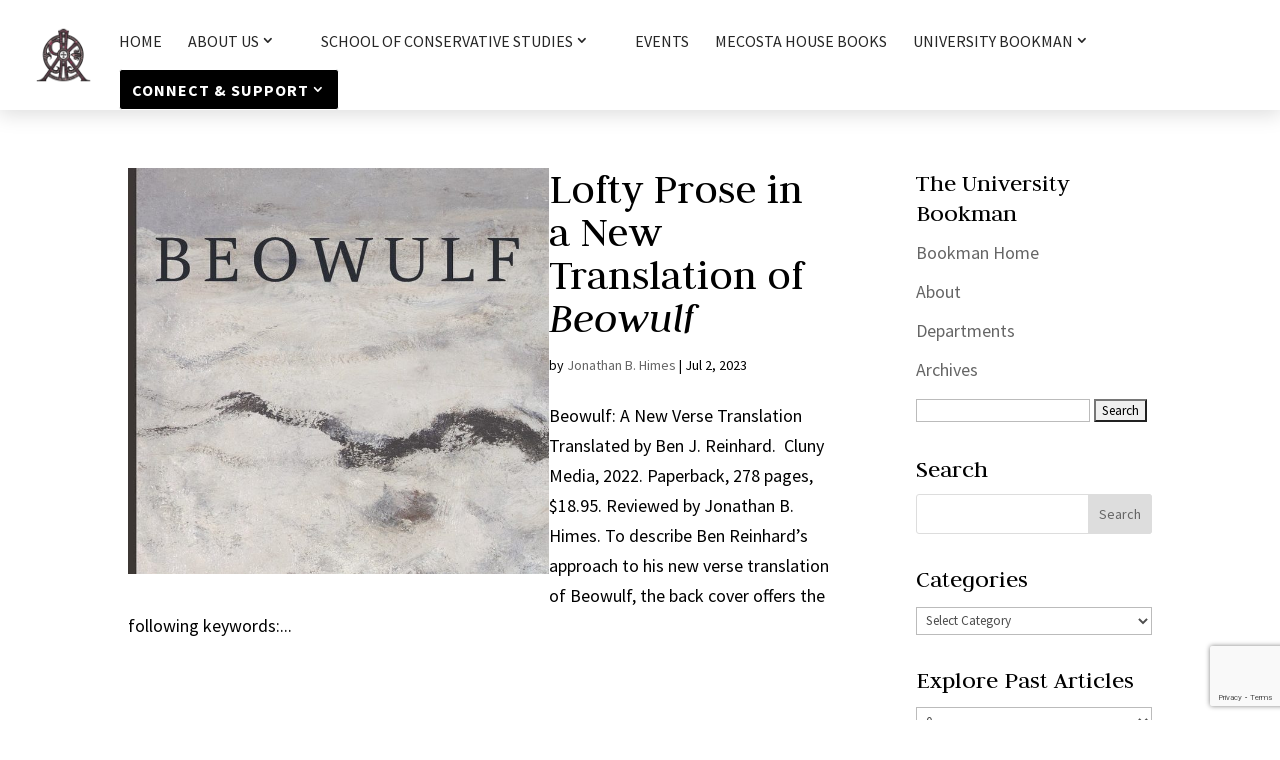

--- FILE ---
content_type: text/html; charset=utf-8
request_url: https://www.google.com/recaptcha/api2/anchor?ar=1&k=6LcMUc8UAAAAAIXVDORYarSXQOjT44iSnDa4K9q5&co=aHR0cHM6Ly9raXJrY2VudGVyLm9yZzo0NDM.&hl=en&v=9TiwnJFHeuIw_s0wSd3fiKfN&size=invisible&anchor-ms=20000&execute-ms=30000&cb=91b92dzbapjp
body_size: 48534
content:
<!DOCTYPE HTML><html dir="ltr" lang="en"><head><meta http-equiv="Content-Type" content="text/html; charset=UTF-8">
<meta http-equiv="X-UA-Compatible" content="IE=edge">
<title>reCAPTCHA</title>
<style type="text/css">
/* cyrillic-ext */
@font-face {
  font-family: 'Roboto';
  font-style: normal;
  font-weight: 400;
  font-stretch: 100%;
  src: url(//fonts.gstatic.com/s/roboto/v48/KFO7CnqEu92Fr1ME7kSn66aGLdTylUAMa3GUBHMdazTgWw.woff2) format('woff2');
  unicode-range: U+0460-052F, U+1C80-1C8A, U+20B4, U+2DE0-2DFF, U+A640-A69F, U+FE2E-FE2F;
}
/* cyrillic */
@font-face {
  font-family: 'Roboto';
  font-style: normal;
  font-weight: 400;
  font-stretch: 100%;
  src: url(//fonts.gstatic.com/s/roboto/v48/KFO7CnqEu92Fr1ME7kSn66aGLdTylUAMa3iUBHMdazTgWw.woff2) format('woff2');
  unicode-range: U+0301, U+0400-045F, U+0490-0491, U+04B0-04B1, U+2116;
}
/* greek-ext */
@font-face {
  font-family: 'Roboto';
  font-style: normal;
  font-weight: 400;
  font-stretch: 100%;
  src: url(//fonts.gstatic.com/s/roboto/v48/KFO7CnqEu92Fr1ME7kSn66aGLdTylUAMa3CUBHMdazTgWw.woff2) format('woff2');
  unicode-range: U+1F00-1FFF;
}
/* greek */
@font-face {
  font-family: 'Roboto';
  font-style: normal;
  font-weight: 400;
  font-stretch: 100%;
  src: url(//fonts.gstatic.com/s/roboto/v48/KFO7CnqEu92Fr1ME7kSn66aGLdTylUAMa3-UBHMdazTgWw.woff2) format('woff2');
  unicode-range: U+0370-0377, U+037A-037F, U+0384-038A, U+038C, U+038E-03A1, U+03A3-03FF;
}
/* math */
@font-face {
  font-family: 'Roboto';
  font-style: normal;
  font-weight: 400;
  font-stretch: 100%;
  src: url(//fonts.gstatic.com/s/roboto/v48/KFO7CnqEu92Fr1ME7kSn66aGLdTylUAMawCUBHMdazTgWw.woff2) format('woff2');
  unicode-range: U+0302-0303, U+0305, U+0307-0308, U+0310, U+0312, U+0315, U+031A, U+0326-0327, U+032C, U+032F-0330, U+0332-0333, U+0338, U+033A, U+0346, U+034D, U+0391-03A1, U+03A3-03A9, U+03B1-03C9, U+03D1, U+03D5-03D6, U+03F0-03F1, U+03F4-03F5, U+2016-2017, U+2034-2038, U+203C, U+2040, U+2043, U+2047, U+2050, U+2057, U+205F, U+2070-2071, U+2074-208E, U+2090-209C, U+20D0-20DC, U+20E1, U+20E5-20EF, U+2100-2112, U+2114-2115, U+2117-2121, U+2123-214F, U+2190, U+2192, U+2194-21AE, U+21B0-21E5, U+21F1-21F2, U+21F4-2211, U+2213-2214, U+2216-22FF, U+2308-230B, U+2310, U+2319, U+231C-2321, U+2336-237A, U+237C, U+2395, U+239B-23B7, U+23D0, U+23DC-23E1, U+2474-2475, U+25AF, U+25B3, U+25B7, U+25BD, U+25C1, U+25CA, U+25CC, U+25FB, U+266D-266F, U+27C0-27FF, U+2900-2AFF, U+2B0E-2B11, U+2B30-2B4C, U+2BFE, U+3030, U+FF5B, U+FF5D, U+1D400-1D7FF, U+1EE00-1EEFF;
}
/* symbols */
@font-face {
  font-family: 'Roboto';
  font-style: normal;
  font-weight: 400;
  font-stretch: 100%;
  src: url(//fonts.gstatic.com/s/roboto/v48/KFO7CnqEu92Fr1ME7kSn66aGLdTylUAMaxKUBHMdazTgWw.woff2) format('woff2');
  unicode-range: U+0001-000C, U+000E-001F, U+007F-009F, U+20DD-20E0, U+20E2-20E4, U+2150-218F, U+2190, U+2192, U+2194-2199, U+21AF, U+21E6-21F0, U+21F3, U+2218-2219, U+2299, U+22C4-22C6, U+2300-243F, U+2440-244A, U+2460-24FF, U+25A0-27BF, U+2800-28FF, U+2921-2922, U+2981, U+29BF, U+29EB, U+2B00-2BFF, U+4DC0-4DFF, U+FFF9-FFFB, U+10140-1018E, U+10190-1019C, U+101A0, U+101D0-101FD, U+102E0-102FB, U+10E60-10E7E, U+1D2C0-1D2D3, U+1D2E0-1D37F, U+1F000-1F0FF, U+1F100-1F1AD, U+1F1E6-1F1FF, U+1F30D-1F30F, U+1F315, U+1F31C, U+1F31E, U+1F320-1F32C, U+1F336, U+1F378, U+1F37D, U+1F382, U+1F393-1F39F, U+1F3A7-1F3A8, U+1F3AC-1F3AF, U+1F3C2, U+1F3C4-1F3C6, U+1F3CA-1F3CE, U+1F3D4-1F3E0, U+1F3ED, U+1F3F1-1F3F3, U+1F3F5-1F3F7, U+1F408, U+1F415, U+1F41F, U+1F426, U+1F43F, U+1F441-1F442, U+1F444, U+1F446-1F449, U+1F44C-1F44E, U+1F453, U+1F46A, U+1F47D, U+1F4A3, U+1F4B0, U+1F4B3, U+1F4B9, U+1F4BB, U+1F4BF, U+1F4C8-1F4CB, U+1F4D6, U+1F4DA, U+1F4DF, U+1F4E3-1F4E6, U+1F4EA-1F4ED, U+1F4F7, U+1F4F9-1F4FB, U+1F4FD-1F4FE, U+1F503, U+1F507-1F50B, U+1F50D, U+1F512-1F513, U+1F53E-1F54A, U+1F54F-1F5FA, U+1F610, U+1F650-1F67F, U+1F687, U+1F68D, U+1F691, U+1F694, U+1F698, U+1F6AD, U+1F6B2, U+1F6B9-1F6BA, U+1F6BC, U+1F6C6-1F6CF, U+1F6D3-1F6D7, U+1F6E0-1F6EA, U+1F6F0-1F6F3, U+1F6F7-1F6FC, U+1F700-1F7FF, U+1F800-1F80B, U+1F810-1F847, U+1F850-1F859, U+1F860-1F887, U+1F890-1F8AD, U+1F8B0-1F8BB, U+1F8C0-1F8C1, U+1F900-1F90B, U+1F93B, U+1F946, U+1F984, U+1F996, U+1F9E9, U+1FA00-1FA6F, U+1FA70-1FA7C, U+1FA80-1FA89, U+1FA8F-1FAC6, U+1FACE-1FADC, U+1FADF-1FAE9, U+1FAF0-1FAF8, U+1FB00-1FBFF;
}
/* vietnamese */
@font-face {
  font-family: 'Roboto';
  font-style: normal;
  font-weight: 400;
  font-stretch: 100%;
  src: url(//fonts.gstatic.com/s/roboto/v48/KFO7CnqEu92Fr1ME7kSn66aGLdTylUAMa3OUBHMdazTgWw.woff2) format('woff2');
  unicode-range: U+0102-0103, U+0110-0111, U+0128-0129, U+0168-0169, U+01A0-01A1, U+01AF-01B0, U+0300-0301, U+0303-0304, U+0308-0309, U+0323, U+0329, U+1EA0-1EF9, U+20AB;
}
/* latin-ext */
@font-face {
  font-family: 'Roboto';
  font-style: normal;
  font-weight: 400;
  font-stretch: 100%;
  src: url(//fonts.gstatic.com/s/roboto/v48/KFO7CnqEu92Fr1ME7kSn66aGLdTylUAMa3KUBHMdazTgWw.woff2) format('woff2');
  unicode-range: U+0100-02BA, U+02BD-02C5, U+02C7-02CC, U+02CE-02D7, U+02DD-02FF, U+0304, U+0308, U+0329, U+1D00-1DBF, U+1E00-1E9F, U+1EF2-1EFF, U+2020, U+20A0-20AB, U+20AD-20C0, U+2113, U+2C60-2C7F, U+A720-A7FF;
}
/* latin */
@font-face {
  font-family: 'Roboto';
  font-style: normal;
  font-weight: 400;
  font-stretch: 100%;
  src: url(//fonts.gstatic.com/s/roboto/v48/KFO7CnqEu92Fr1ME7kSn66aGLdTylUAMa3yUBHMdazQ.woff2) format('woff2');
  unicode-range: U+0000-00FF, U+0131, U+0152-0153, U+02BB-02BC, U+02C6, U+02DA, U+02DC, U+0304, U+0308, U+0329, U+2000-206F, U+20AC, U+2122, U+2191, U+2193, U+2212, U+2215, U+FEFF, U+FFFD;
}
/* cyrillic-ext */
@font-face {
  font-family: 'Roboto';
  font-style: normal;
  font-weight: 500;
  font-stretch: 100%;
  src: url(//fonts.gstatic.com/s/roboto/v48/KFO7CnqEu92Fr1ME7kSn66aGLdTylUAMa3GUBHMdazTgWw.woff2) format('woff2');
  unicode-range: U+0460-052F, U+1C80-1C8A, U+20B4, U+2DE0-2DFF, U+A640-A69F, U+FE2E-FE2F;
}
/* cyrillic */
@font-face {
  font-family: 'Roboto';
  font-style: normal;
  font-weight: 500;
  font-stretch: 100%;
  src: url(//fonts.gstatic.com/s/roboto/v48/KFO7CnqEu92Fr1ME7kSn66aGLdTylUAMa3iUBHMdazTgWw.woff2) format('woff2');
  unicode-range: U+0301, U+0400-045F, U+0490-0491, U+04B0-04B1, U+2116;
}
/* greek-ext */
@font-face {
  font-family: 'Roboto';
  font-style: normal;
  font-weight: 500;
  font-stretch: 100%;
  src: url(//fonts.gstatic.com/s/roboto/v48/KFO7CnqEu92Fr1ME7kSn66aGLdTylUAMa3CUBHMdazTgWw.woff2) format('woff2');
  unicode-range: U+1F00-1FFF;
}
/* greek */
@font-face {
  font-family: 'Roboto';
  font-style: normal;
  font-weight: 500;
  font-stretch: 100%;
  src: url(//fonts.gstatic.com/s/roboto/v48/KFO7CnqEu92Fr1ME7kSn66aGLdTylUAMa3-UBHMdazTgWw.woff2) format('woff2');
  unicode-range: U+0370-0377, U+037A-037F, U+0384-038A, U+038C, U+038E-03A1, U+03A3-03FF;
}
/* math */
@font-face {
  font-family: 'Roboto';
  font-style: normal;
  font-weight: 500;
  font-stretch: 100%;
  src: url(//fonts.gstatic.com/s/roboto/v48/KFO7CnqEu92Fr1ME7kSn66aGLdTylUAMawCUBHMdazTgWw.woff2) format('woff2');
  unicode-range: U+0302-0303, U+0305, U+0307-0308, U+0310, U+0312, U+0315, U+031A, U+0326-0327, U+032C, U+032F-0330, U+0332-0333, U+0338, U+033A, U+0346, U+034D, U+0391-03A1, U+03A3-03A9, U+03B1-03C9, U+03D1, U+03D5-03D6, U+03F0-03F1, U+03F4-03F5, U+2016-2017, U+2034-2038, U+203C, U+2040, U+2043, U+2047, U+2050, U+2057, U+205F, U+2070-2071, U+2074-208E, U+2090-209C, U+20D0-20DC, U+20E1, U+20E5-20EF, U+2100-2112, U+2114-2115, U+2117-2121, U+2123-214F, U+2190, U+2192, U+2194-21AE, U+21B0-21E5, U+21F1-21F2, U+21F4-2211, U+2213-2214, U+2216-22FF, U+2308-230B, U+2310, U+2319, U+231C-2321, U+2336-237A, U+237C, U+2395, U+239B-23B7, U+23D0, U+23DC-23E1, U+2474-2475, U+25AF, U+25B3, U+25B7, U+25BD, U+25C1, U+25CA, U+25CC, U+25FB, U+266D-266F, U+27C0-27FF, U+2900-2AFF, U+2B0E-2B11, U+2B30-2B4C, U+2BFE, U+3030, U+FF5B, U+FF5D, U+1D400-1D7FF, U+1EE00-1EEFF;
}
/* symbols */
@font-face {
  font-family: 'Roboto';
  font-style: normal;
  font-weight: 500;
  font-stretch: 100%;
  src: url(//fonts.gstatic.com/s/roboto/v48/KFO7CnqEu92Fr1ME7kSn66aGLdTylUAMaxKUBHMdazTgWw.woff2) format('woff2');
  unicode-range: U+0001-000C, U+000E-001F, U+007F-009F, U+20DD-20E0, U+20E2-20E4, U+2150-218F, U+2190, U+2192, U+2194-2199, U+21AF, U+21E6-21F0, U+21F3, U+2218-2219, U+2299, U+22C4-22C6, U+2300-243F, U+2440-244A, U+2460-24FF, U+25A0-27BF, U+2800-28FF, U+2921-2922, U+2981, U+29BF, U+29EB, U+2B00-2BFF, U+4DC0-4DFF, U+FFF9-FFFB, U+10140-1018E, U+10190-1019C, U+101A0, U+101D0-101FD, U+102E0-102FB, U+10E60-10E7E, U+1D2C0-1D2D3, U+1D2E0-1D37F, U+1F000-1F0FF, U+1F100-1F1AD, U+1F1E6-1F1FF, U+1F30D-1F30F, U+1F315, U+1F31C, U+1F31E, U+1F320-1F32C, U+1F336, U+1F378, U+1F37D, U+1F382, U+1F393-1F39F, U+1F3A7-1F3A8, U+1F3AC-1F3AF, U+1F3C2, U+1F3C4-1F3C6, U+1F3CA-1F3CE, U+1F3D4-1F3E0, U+1F3ED, U+1F3F1-1F3F3, U+1F3F5-1F3F7, U+1F408, U+1F415, U+1F41F, U+1F426, U+1F43F, U+1F441-1F442, U+1F444, U+1F446-1F449, U+1F44C-1F44E, U+1F453, U+1F46A, U+1F47D, U+1F4A3, U+1F4B0, U+1F4B3, U+1F4B9, U+1F4BB, U+1F4BF, U+1F4C8-1F4CB, U+1F4D6, U+1F4DA, U+1F4DF, U+1F4E3-1F4E6, U+1F4EA-1F4ED, U+1F4F7, U+1F4F9-1F4FB, U+1F4FD-1F4FE, U+1F503, U+1F507-1F50B, U+1F50D, U+1F512-1F513, U+1F53E-1F54A, U+1F54F-1F5FA, U+1F610, U+1F650-1F67F, U+1F687, U+1F68D, U+1F691, U+1F694, U+1F698, U+1F6AD, U+1F6B2, U+1F6B9-1F6BA, U+1F6BC, U+1F6C6-1F6CF, U+1F6D3-1F6D7, U+1F6E0-1F6EA, U+1F6F0-1F6F3, U+1F6F7-1F6FC, U+1F700-1F7FF, U+1F800-1F80B, U+1F810-1F847, U+1F850-1F859, U+1F860-1F887, U+1F890-1F8AD, U+1F8B0-1F8BB, U+1F8C0-1F8C1, U+1F900-1F90B, U+1F93B, U+1F946, U+1F984, U+1F996, U+1F9E9, U+1FA00-1FA6F, U+1FA70-1FA7C, U+1FA80-1FA89, U+1FA8F-1FAC6, U+1FACE-1FADC, U+1FADF-1FAE9, U+1FAF0-1FAF8, U+1FB00-1FBFF;
}
/* vietnamese */
@font-face {
  font-family: 'Roboto';
  font-style: normal;
  font-weight: 500;
  font-stretch: 100%;
  src: url(//fonts.gstatic.com/s/roboto/v48/KFO7CnqEu92Fr1ME7kSn66aGLdTylUAMa3OUBHMdazTgWw.woff2) format('woff2');
  unicode-range: U+0102-0103, U+0110-0111, U+0128-0129, U+0168-0169, U+01A0-01A1, U+01AF-01B0, U+0300-0301, U+0303-0304, U+0308-0309, U+0323, U+0329, U+1EA0-1EF9, U+20AB;
}
/* latin-ext */
@font-face {
  font-family: 'Roboto';
  font-style: normal;
  font-weight: 500;
  font-stretch: 100%;
  src: url(//fonts.gstatic.com/s/roboto/v48/KFO7CnqEu92Fr1ME7kSn66aGLdTylUAMa3KUBHMdazTgWw.woff2) format('woff2');
  unicode-range: U+0100-02BA, U+02BD-02C5, U+02C7-02CC, U+02CE-02D7, U+02DD-02FF, U+0304, U+0308, U+0329, U+1D00-1DBF, U+1E00-1E9F, U+1EF2-1EFF, U+2020, U+20A0-20AB, U+20AD-20C0, U+2113, U+2C60-2C7F, U+A720-A7FF;
}
/* latin */
@font-face {
  font-family: 'Roboto';
  font-style: normal;
  font-weight: 500;
  font-stretch: 100%;
  src: url(//fonts.gstatic.com/s/roboto/v48/KFO7CnqEu92Fr1ME7kSn66aGLdTylUAMa3yUBHMdazQ.woff2) format('woff2');
  unicode-range: U+0000-00FF, U+0131, U+0152-0153, U+02BB-02BC, U+02C6, U+02DA, U+02DC, U+0304, U+0308, U+0329, U+2000-206F, U+20AC, U+2122, U+2191, U+2193, U+2212, U+2215, U+FEFF, U+FFFD;
}
/* cyrillic-ext */
@font-face {
  font-family: 'Roboto';
  font-style: normal;
  font-weight: 900;
  font-stretch: 100%;
  src: url(//fonts.gstatic.com/s/roboto/v48/KFO7CnqEu92Fr1ME7kSn66aGLdTylUAMa3GUBHMdazTgWw.woff2) format('woff2');
  unicode-range: U+0460-052F, U+1C80-1C8A, U+20B4, U+2DE0-2DFF, U+A640-A69F, U+FE2E-FE2F;
}
/* cyrillic */
@font-face {
  font-family: 'Roboto';
  font-style: normal;
  font-weight: 900;
  font-stretch: 100%;
  src: url(//fonts.gstatic.com/s/roboto/v48/KFO7CnqEu92Fr1ME7kSn66aGLdTylUAMa3iUBHMdazTgWw.woff2) format('woff2');
  unicode-range: U+0301, U+0400-045F, U+0490-0491, U+04B0-04B1, U+2116;
}
/* greek-ext */
@font-face {
  font-family: 'Roboto';
  font-style: normal;
  font-weight: 900;
  font-stretch: 100%;
  src: url(//fonts.gstatic.com/s/roboto/v48/KFO7CnqEu92Fr1ME7kSn66aGLdTylUAMa3CUBHMdazTgWw.woff2) format('woff2');
  unicode-range: U+1F00-1FFF;
}
/* greek */
@font-face {
  font-family: 'Roboto';
  font-style: normal;
  font-weight: 900;
  font-stretch: 100%;
  src: url(//fonts.gstatic.com/s/roboto/v48/KFO7CnqEu92Fr1ME7kSn66aGLdTylUAMa3-UBHMdazTgWw.woff2) format('woff2');
  unicode-range: U+0370-0377, U+037A-037F, U+0384-038A, U+038C, U+038E-03A1, U+03A3-03FF;
}
/* math */
@font-face {
  font-family: 'Roboto';
  font-style: normal;
  font-weight: 900;
  font-stretch: 100%;
  src: url(//fonts.gstatic.com/s/roboto/v48/KFO7CnqEu92Fr1ME7kSn66aGLdTylUAMawCUBHMdazTgWw.woff2) format('woff2');
  unicode-range: U+0302-0303, U+0305, U+0307-0308, U+0310, U+0312, U+0315, U+031A, U+0326-0327, U+032C, U+032F-0330, U+0332-0333, U+0338, U+033A, U+0346, U+034D, U+0391-03A1, U+03A3-03A9, U+03B1-03C9, U+03D1, U+03D5-03D6, U+03F0-03F1, U+03F4-03F5, U+2016-2017, U+2034-2038, U+203C, U+2040, U+2043, U+2047, U+2050, U+2057, U+205F, U+2070-2071, U+2074-208E, U+2090-209C, U+20D0-20DC, U+20E1, U+20E5-20EF, U+2100-2112, U+2114-2115, U+2117-2121, U+2123-214F, U+2190, U+2192, U+2194-21AE, U+21B0-21E5, U+21F1-21F2, U+21F4-2211, U+2213-2214, U+2216-22FF, U+2308-230B, U+2310, U+2319, U+231C-2321, U+2336-237A, U+237C, U+2395, U+239B-23B7, U+23D0, U+23DC-23E1, U+2474-2475, U+25AF, U+25B3, U+25B7, U+25BD, U+25C1, U+25CA, U+25CC, U+25FB, U+266D-266F, U+27C0-27FF, U+2900-2AFF, U+2B0E-2B11, U+2B30-2B4C, U+2BFE, U+3030, U+FF5B, U+FF5D, U+1D400-1D7FF, U+1EE00-1EEFF;
}
/* symbols */
@font-face {
  font-family: 'Roboto';
  font-style: normal;
  font-weight: 900;
  font-stretch: 100%;
  src: url(//fonts.gstatic.com/s/roboto/v48/KFO7CnqEu92Fr1ME7kSn66aGLdTylUAMaxKUBHMdazTgWw.woff2) format('woff2');
  unicode-range: U+0001-000C, U+000E-001F, U+007F-009F, U+20DD-20E0, U+20E2-20E4, U+2150-218F, U+2190, U+2192, U+2194-2199, U+21AF, U+21E6-21F0, U+21F3, U+2218-2219, U+2299, U+22C4-22C6, U+2300-243F, U+2440-244A, U+2460-24FF, U+25A0-27BF, U+2800-28FF, U+2921-2922, U+2981, U+29BF, U+29EB, U+2B00-2BFF, U+4DC0-4DFF, U+FFF9-FFFB, U+10140-1018E, U+10190-1019C, U+101A0, U+101D0-101FD, U+102E0-102FB, U+10E60-10E7E, U+1D2C0-1D2D3, U+1D2E0-1D37F, U+1F000-1F0FF, U+1F100-1F1AD, U+1F1E6-1F1FF, U+1F30D-1F30F, U+1F315, U+1F31C, U+1F31E, U+1F320-1F32C, U+1F336, U+1F378, U+1F37D, U+1F382, U+1F393-1F39F, U+1F3A7-1F3A8, U+1F3AC-1F3AF, U+1F3C2, U+1F3C4-1F3C6, U+1F3CA-1F3CE, U+1F3D4-1F3E0, U+1F3ED, U+1F3F1-1F3F3, U+1F3F5-1F3F7, U+1F408, U+1F415, U+1F41F, U+1F426, U+1F43F, U+1F441-1F442, U+1F444, U+1F446-1F449, U+1F44C-1F44E, U+1F453, U+1F46A, U+1F47D, U+1F4A3, U+1F4B0, U+1F4B3, U+1F4B9, U+1F4BB, U+1F4BF, U+1F4C8-1F4CB, U+1F4D6, U+1F4DA, U+1F4DF, U+1F4E3-1F4E6, U+1F4EA-1F4ED, U+1F4F7, U+1F4F9-1F4FB, U+1F4FD-1F4FE, U+1F503, U+1F507-1F50B, U+1F50D, U+1F512-1F513, U+1F53E-1F54A, U+1F54F-1F5FA, U+1F610, U+1F650-1F67F, U+1F687, U+1F68D, U+1F691, U+1F694, U+1F698, U+1F6AD, U+1F6B2, U+1F6B9-1F6BA, U+1F6BC, U+1F6C6-1F6CF, U+1F6D3-1F6D7, U+1F6E0-1F6EA, U+1F6F0-1F6F3, U+1F6F7-1F6FC, U+1F700-1F7FF, U+1F800-1F80B, U+1F810-1F847, U+1F850-1F859, U+1F860-1F887, U+1F890-1F8AD, U+1F8B0-1F8BB, U+1F8C0-1F8C1, U+1F900-1F90B, U+1F93B, U+1F946, U+1F984, U+1F996, U+1F9E9, U+1FA00-1FA6F, U+1FA70-1FA7C, U+1FA80-1FA89, U+1FA8F-1FAC6, U+1FACE-1FADC, U+1FADF-1FAE9, U+1FAF0-1FAF8, U+1FB00-1FBFF;
}
/* vietnamese */
@font-face {
  font-family: 'Roboto';
  font-style: normal;
  font-weight: 900;
  font-stretch: 100%;
  src: url(//fonts.gstatic.com/s/roboto/v48/KFO7CnqEu92Fr1ME7kSn66aGLdTylUAMa3OUBHMdazTgWw.woff2) format('woff2');
  unicode-range: U+0102-0103, U+0110-0111, U+0128-0129, U+0168-0169, U+01A0-01A1, U+01AF-01B0, U+0300-0301, U+0303-0304, U+0308-0309, U+0323, U+0329, U+1EA0-1EF9, U+20AB;
}
/* latin-ext */
@font-face {
  font-family: 'Roboto';
  font-style: normal;
  font-weight: 900;
  font-stretch: 100%;
  src: url(//fonts.gstatic.com/s/roboto/v48/KFO7CnqEu92Fr1ME7kSn66aGLdTylUAMa3KUBHMdazTgWw.woff2) format('woff2');
  unicode-range: U+0100-02BA, U+02BD-02C5, U+02C7-02CC, U+02CE-02D7, U+02DD-02FF, U+0304, U+0308, U+0329, U+1D00-1DBF, U+1E00-1E9F, U+1EF2-1EFF, U+2020, U+20A0-20AB, U+20AD-20C0, U+2113, U+2C60-2C7F, U+A720-A7FF;
}
/* latin */
@font-face {
  font-family: 'Roboto';
  font-style: normal;
  font-weight: 900;
  font-stretch: 100%;
  src: url(//fonts.gstatic.com/s/roboto/v48/KFO7CnqEu92Fr1ME7kSn66aGLdTylUAMa3yUBHMdazQ.woff2) format('woff2');
  unicode-range: U+0000-00FF, U+0131, U+0152-0153, U+02BB-02BC, U+02C6, U+02DA, U+02DC, U+0304, U+0308, U+0329, U+2000-206F, U+20AC, U+2122, U+2191, U+2193, U+2212, U+2215, U+FEFF, U+FFFD;
}

</style>
<link rel="stylesheet" type="text/css" href="https://www.gstatic.com/recaptcha/releases/9TiwnJFHeuIw_s0wSd3fiKfN/styles__ltr.css">
<script nonce="32EkSioie-3iBQGjHMyZbA" type="text/javascript">window['__recaptcha_api'] = 'https://www.google.com/recaptcha/api2/';</script>
<script type="text/javascript" src="https://www.gstatic.com/recaptcha/releases/9TiwnJFHeuIw_s0wSd3fiKfN/recaptcha__en.js" nonce="32EkSioie-3iBQGjHMyZbA">
      
    </script></head>
<body><div id="rc-anchor-alert" class="rc-anchor-alert"></div>
<input type="hidden" id="recaptcha-token" value="[base64]">
<script type="text/javascript" nonce="32EkSioie-3iBQGjHMyZbA">
      recaptcha.anchor.Main.init("[\x22ainput\x22,[\x22bgdata\x22,\x22\x22,\[base64]/[base64]/[base64]/[base64]/[base64]/[base64]/[base64]/[base64]/[base64]/[base64]\\u003d\x22,\[base64]\\u003d\\u003d\x22,\x22w71OwpvDnsOdwrgpGizDuh4aw7oOL8O2WXdvXcK6wqVKTcORwpXDosOAE2TCosKvw6TCkgbDhcK9w63Dh8K4wrkkwqpyaHxUw6LCqTFbfMKAw5nCicK/f8Omw4rDgMKmwrNWQGlfDsKrB8Kiwp0THMOYIMOHAsOcw5HDun7ClmzDqcK1wqTChsKOwphsfMO4wrHDqUcMPzfCmygBw4EpwoUWwpbCkl7ClcOjw53Dsl5FwrrCqcOICT/Cm8Orw5JEwrrCjTVow5tNwqgfw7pcw6vDnsO4XMOSwrw6wqVZBcK6OMOySCXCuVLDnsO+UMK2bsK/wplpw61hM8OPw6cpwrNow4w7JMKkw6/CtsOPY0sNw5oqwrzDjsOvLcOLw7HCrcK0wodIwoHDsMKmw6LDkMOiCAYSwoFvw6g4Fg5Mw694OsOdAMOLwppywrBuwq3CvsKGwrE8JMK3wq/CrsKbMm7DrcK9dhtQw5BLMF/CncODC8OhwqLDisKkw7rDpi0Cw5vCs8KBwrgLw6jCgijCm8OIwpzCqsKDwqcpGyXCsFFIasOuYMKwaMKCG8OkXsO7w6Z6EAXDsMKGbMOWVjt3A8K0w6YLw63CmsKwwqcww6/DicO7w7/DqWdsQwlgVDxxAS7Dl8O3w4rCrcO8YSxEACPCtMKGKlNDw75ZYUhYw7QsUy9YHcKHw7/Coj4ZaMOmVcOxY8K2w7Nxw7PDrSZqw5vDpsOfccKWFcKGM8O/[base64]/DgzBmwrYmCcKAw7MlBsKiwoTCj8KyacKZw4QxWFQEw7DDtsOWdQ7Dj8Kkw5BIw6nDlGYIwqF4RcK9wqLCt8KPOcKWJyHCgQVsUU7CgsKZD3rDiXvDrcK6wq/[base64]/wpc/emRhw7YAwq7CqMOhw4dzB8KLcMODDMKXOVfChXDCiUQIw6DCjcOAXyE/Wk7DrQkGCmnCq8KsGkHDoSHDtlnCnykvw6hafAnChcOnf8KLw7/CtcKow6jCi3l7FMKAWRPDhMKXw5fDjArCqg7CtMOMU8OdFMKNw59jwo3CnT9FKFBXw6lZwqJscUsgVlZVw6c4w4QLw7DDtVYsNS7CucKVw455w601w57CvcKLwrvDqsK8bsKVMhJ/wqNwwokGw5Mww4Mvwo/DlxPCvVfCi8Odw45/GGdWwovDv8KSVsOBf1E3woEsZhsQFcOGfzk2bcOvDcOxw6XDhsKPckzCrcKUcjtiU1R8w4rCrg7Dk1TCvlQPeMKuQ3LCilAjB8KfIMO+KcOcwrDDscK1FEI5w6/[base64]/DkBLDpsKcARZ+JG/DoUHDqsKIOAXDgsO0woFXcC9ewo5CZsKGK8O2w5FNw6YwecObb8KHwrVjwrDCohTCj8KgwosKf8Kxw6sOZ2/CrSxPOMOwUMOJBsOCf8OvamzCsCnDn0/ClE7DrzDDvMOow75Kwph0w5HCmsKhw4HCtX9ow6gAG8KbwqDDr8Kwwq/Cp0I9TsKufcK3wqUWEw/Dp8OowpQNGcK8DsOqKGXDosKgw4g9NRMXSQXDmxPCosK0ZRTDlEMrw4rCqDPCjAnDkcK/H2nDuWDCsMKaUkgawoYKw54CbsOQY0UJw7LCuWHCvsKLNFbClXTCkx5jwprDgWLCiMO7wqjCgzZtW8KTb8KFw4lvcsKWw7U0Q8KxwqrCnjtTRQ8fKmPDmxxBwoo2WnA7XCIQw5IBwrTDrzJPKcOsezDDtw/CqlnDt8KsZ8KXw7R/cBo8wpY+d3cDaMOSW0krwrrDlgJIwppWY8KMGgYoIsOtw7XDoMORwrrDuMO/UMKKwp4+S8Kzw4HDmMOGwrDDp2skdTDDrE8Jwo/[base64]/DkFrCvsOfTxh4TcKLwpobw6TDkgzChMOjU8KsVEPDgX7DmMKIJsOMN2pVw6gCU8O6wpAYVcOxLRQawq/CtMOkwpFbwocaZVnDoEl+wpjDq8KzwpXDksKlwoJ2GD3ClMKCBHEFwojDs8KWARQvLMOAwprCoRXDksKYd2sDwq7CisKnIMOiRk3CmsO9w7rDncK6wrfCu156w7VabRNfw68bV0cYNlHDqMOTBU3Cr2XChWTCisOnOVbCl8KGOjDCvF/[base64]/LF9zw4gkw4jDpX1tw5wWXlXCjz5Bw4DDhRXDslvDqcKAbBTDn8O0wrjDmMKzw4YIZ3Mrw6saTcOrSMOZBGXDoMK+wrDCoMOrP8OVwospKMOswrjCj8K5w59FDcOQf8KaYhvCv8Osw6EjwoluwobDgF3CtsO/w5PCpgTDmcKHwo/CvsKxJ8Oia1hfwqzChQh8LcKIwqvDqcOawrbCvMK7RsKkw7rDmcK6VcOqwrfDr8KKwpzDonAbKxAvw5nClgzClmYEw7MFORwHwrUjSsO/wqshwqPDo8KwDsO/E1hGRXPDuMOILyQGZMO1wrZtecOMw5/CikRkTsO5ZMOxw6PCi0XDjMO1wolqXMOlwoPDsRx/w5HChsO4woMqGD5YbsOGfSXCum8LwrQMw4XCuQ/CpAHDk8Kmw44/wrzDuWvDlcKMw5HCgDjDlsKbcMKow7kIX2vCoMKrTR1ywrx4w5TCgcKkw73Cp8KoaMK9w4FiYCPDgsOfV8K9U8OVd8OzwrnDgyrCisKAw5DCrVF/[base64]/wpjDgMKxw6ZTLcKCw6XDhcOUOcOKw6DDtQPDmTAZUMKdw6g6w7hXacKKwpk7csKkw5zCmm52QjfDrBUeSXZuwr7ConjDm8Ksw4HDvnINDcKCby7DnlbDsibDhwfDiDvDosKOw5zDogRdwrY1P8KfwpLCgmnDmsOIXMO8wr/[base64]/[base64]/Cm8Kqwq5bwqE5BMKzMMKAOsOLMAMCw5djAsKow7LClDHDh0VLwoHCosO/LsOaw4oCfsKZThIIwoVzwr58QMOdGcK+XMOGWCpewrPCpcOhEkYSRH1yGmx6anLDgDkzUcKATsOUw7rDlsOBJkN1UMK+RAA4b8OIw73Djidiwrd7QgrCsnF4W3/DpcOwwprDusKlD1fDn2QMYADDgDzCnMKjY3/[base64]/[base64]/OSE7woMKbBvDqhnDksOWCsKRwo/DmCzDrMOSw6h5w7kywqFRw6ZHw67CiilUw40OcC17wpzDsMO+w7zCpMKDwqfDnsKCw5gKR2ICbsKIw7ZLZUlrPzlbLEfDlcKswpEvEcK0w4YqasKbXWrCiB/[base64]/[base64]/KcKNRcOMw6DCt8OaCcKYwrrCm8ONasOawrjCiMKRwoTCu8O2XTACw5/DuwLDncKUw6RFZsKKwokLIcKrDMKALSzCkMK3FcOLfsO3wosxQ8KJwqnDmGpiwoomAikdVMOwSBPCj14NAsO+QsO7wrfDmgXCnlzDkVcDw4HCmlwxw6PCnhtuND/DvsOTw71gw4A2CiHCqDFcwpnCsyUkFl7ChMOewqPDiGxUPMK+woYAwoTCvcOGwr/DgMOdL8KbwrsYPcOEZcKqcsOfG3A1wqPCvcKCMMKZW0VDKsOaSzfCjcOPw4kjfhfDu0/DlRzDoMOjw7HDmQ/[base64]/Cm8OSwrpLIVhcwqI4QUTCp0/CscOmcyYewoTDpiAjYX8rdEVgcxPDtDd4w54zw79IL8Kcwoh1fMOaf8KSwot8w4kYfRJDw4rDm25bw6Z1LsOow50xwqfDnE/CvTIdasOww5xUwrdPR8KgwqLDmzDCkSvDjMKLw5HCqXtJHCVCwrLDskM1w6rDgybCik/Cj2UIwo5lVsKJw7UKwpthw5w0KsKkw5XCusKLw4hGc3nDn8OyBAACGsKcZsOjMVzCucOWAcK2IylfccKsR0zDmsO6w6PDmsOmAAPDuMOTw4bDusKaIj07woDDoWXCoGwtw6N6AcKPw5smwr4ufsKiwo/ChC7CsgUbwqvChsKnMi7Dg8OFw5sOB8O0Px/DjhHDo8OQw6XChT3Dm8ONdjLDqQLCmCtUesKsw6Mrw7Jnw6tuwo4gwr5/cCNZGHkQRcKgw7/CjcK7cU/Do1DCqcO0woJCw6DCkcOwGxPCpSMOdcOqfsONDgzCryItJ8KwcATClxTDsnAfw598QGbCsh5uw6hqTB3DqkLDk8K8dEvDoFzDtEPDh8OjFw8XHFRmw7ZSw4pow61DelB4w43CjcKfw4XDtAYfwpE4wpjDvsOzw60qw5/DjcOscWMiwr1Xaj5XwqPCi2lKL8Khwo/[base64]/[base64]/[base64]/RsKaw6LDqcOmw4cNw7k8KcOPw7M8fmnChS5RaMOXL8KlCgs0w4w0QcOoYcOgwq/CucKgw4R8UjXCmsOJwo7CuhTDmB/[base64]/DvX/DocK7w7nCj2LDn8OgwoPCoAw9w5MBwrJ5wo06fWwXOMKKw6oLwpjDmcO/wpfDhcO/[base64]/Co8KQaWDCs8OVw73DkR93GmA+w4FYNWLClGk0wojDj8KAwovDjhLDu8OsRVXCv1vCs2xrJyY/[base64]/Do8KVw7rDtDwleWk2wrYNFcKNE8K0XwTCtcOjw7rDi8OxIMOEL1MAH09awq3ClToSw6/Du1vCunUswoXCtcOuw4DCiWrDtcKHWRMITMO2wrvCmV8OwrjDqsO7wpzDucK9FCjChH1FLT57dA3DmC7Cl2rDjAY7wq4iw7nDosOiG3Epw5bDpcOKw7gjb27DjcK/DcOjRcOsQ8KdwosmEBwbwo16w4fDixzDj8KhLMOXwrnDrMK+wozDm0onNxlXw5UFOMKxw6ByemPDtEbCtsONw6DCosKgw4nCk8OkBHvDlsOhwo7CinzDosOKPHvDoMOEwrfDhQ/[base64]/CjsOOw5PCrcK3a3/DvnjDhnHCn8KYQcO9dEwbS2U8w5TCkxl7wr3Dq8OKWcO/[base64]/CksOmbsKhZ0LClcKyAS3CosKGwoFjw4pkworDgMKLAUh2LMOgSV/CuUpkAsKfCynCo8KTw71xZDXCiGDCt33DuUnDnxgVw7pKw6DClnzCmCxPXsOQZjgaw6DCpMK7HVHCmCvCrsOTw6NcwoQSw7I3eiPCsgHCpMObw4RFwp8DS3s5w60YHcOPUMO5JcOOwoRqw4bDoQMkw5jDvcKEajvCv8KPw5RpwqrCkMKUB8OkfkXDpAnDtj/Cm0vDsx7Cu15mwrJuwq3DgsO5w4EOwoM+M8OoWTBkw4HChMOcw5rDsENlw4A7w4LCiMOqw6V6Z1fCnMKCUMOCw70Rw6vCr8KjP8OsKEtLwrkwB18lw5/DmknDpjjDksKww7EDO3jDrMKmH8OawqJsE2LDusKuEMKmw7HCmcO3c8KpGR0MY8OjMh1RwqrDusKRTsOiw54We8OrP3x4Ql5ow7tzU8KRw5PCq0LDlgvDnVQLwoTCusKzw67CpMO/[base64]/[base64]/[base64]/[base64]/Cs8OZc8Kiw5QJwrlsbjZCw6bCogcCNcODBsOybGMYw6wKw6rCu8OLDsORw7lpE8OoDMKCZzRTw5nCgMKSLMOZCsKuasOBEsOaYMKyR3UnMMOawoRdw7bCh8KAw7tjIhfCisOcwpjCoSlHSwoUwoPDgFcxw5/CrmTDs8KswqkZTgTCuMOmIAHDpsOqfkHCkirCqlxsLcKTw6TDkMKQwqZMB8KfXcKEwrM1w4TCgWEHdMOPS8O7eQA1w5nDhHRJwpAUC8KZb8OUMmfDj2ExO8OxwqnCuhTCpMOIQsOWRUw5GCAzw61bGVrDqGQWw6HDiXvClnZWFw/Dow7DgsOewpgzw5XDs8KYAMOgfg8fd8OWwqgtFUfDpMKzOcKuwojCmQtQb8OIw680RsKyw7sTbyB9wq9Qw7LDqHt4d8Okw6DDnsOkK8Oqw5c7wp4uwoN7w7tYdgtVw5bClMO7CHTCuQ8sbsOfLMKhLsKKw7wgCjzDv8KWw5nCsMK8wrvCvQLCkmjDtz/DsTLCglzCtMKOwpLDq1LDhWcyT8OMwrDCuTPChXzDlhgSw5UTwofDhsKawpHDrTYnRMOtw7fCgcKoecOVwrTDkcKAw4jChQxiw49FwoZGw5VlwrPCix1gwo91KHjDvMOsDS/DrVXDucOJMsOcw4p7w7ZcN8OSwq3DscOnMAHCkRc2LiXDtz56wpY6w4zDtnY9JlzCi0QlLsKASX5Nw7VVHBJqwr/DkMKCGFJEwoFKwphQw4oJOcK5XcO7wofCmcOYw6vDssKgw69xw5nCgllOwqPDgBXChMKTAivCpDXDusObdsKxPXAhwpcMw5JVenTCswU7wqMCw40qHFcXLcK+G8O5F8KGO8K5w4pTw7rCq8OSA0DChQJowqgHGcK6w53Dmlo5C2zDv0TDnUx1w4fCrhY0MsO2OT/CsmzCqyIIWDfDvMODw4dacsKQKcKPwqRCwpJRwqYFDllQwqTDqcK8wqvCnUlLwobDrGoNLS4iK8OKwrvDtmTCqi4fwrPDqxApbHIfKsORP0rCiMKewr/DncKoZETDtR9vDsKnwpIlXX/CrsKtwoNyNU40UsO2w4bDmQjDjsO/wqAGUQLCmAB4w7VMwqZuWsO2DDPDlFrDjsOLwpUVw7kGNjzDtcKOZ1bDmcOIw6fCiMOkRQ14F8Kwwr7ClT0oRhUkwoNFXHbDglHDnyFnV8K5w44tw6DDuy7Du2LDpDPDvRrDjyLDi8OkCsKiZXpDw70/OGtUw5wswr0XS8KxbT8+VwY9ACVUwrjCsVHCjDfCucKGwqc4w78nw7PDpMKqw4ZtacKXwqrDjcOxKgjCqmnDp8KTwp48wr0Ow4MCF2rCsGVjw6QSaiTCssOoFMKpc0/Cj0ocFcOVwp8FS2A/McOCw67Cux41wpTDt8KJw43ChsOjKxx+RcKawr3CoMOxcjnCq8OGw4zCmgHCicOZwpPCmMKdwpBlMW3CvMK5ecOeezvDocKpw4XCji0CwqTDkU4Fwo/CtVIgwrTDo8Kgwrx1wqdHwrbDj8OeXcOLwrjCqSE4w7duw6xYw6nDn8KYw7k3w4RsDsOrGiPDuVzDusK7w4YGw79PwqcCwokzdVgGFcKnIsOYwoIlLh3DogHDvMKWaH0YUcKoPXZQw70Dw4PDl8Ocw6/Cm8KEIMKvSsKJc3DClsO1GsOxw6PCncOFHsO0wr7DhmnDunbDqB/Dqi8ue8KdHcO3Wx7DhcKLDHcpw6LCuRDCvmc4woXDgcK0w6oxwrLCqsOWA8KMJsKyIMOcwrEJMSHDo1MffAzClMKicwM2WsKZwpk/[base64]/JcONwpRtwpPCgjQYwpjDiBZrNMO+LcOLcMKTGUHCmXzCpAdxwpPCugrCsnlxK1zDocO1L8OCemzDqXdLasKDwpFNdljCvCxJw7FHw6DCg8OVwqJ6TT/CiB/[base64]/ZSRcwp3Du3o7w4nDs8Kzwpc5wpATwr7CjCzCgcOSQ8KGwqp2VTgFCMORwqYJw5zCssOMwo1xKcKoGMOmYUnDrcKKw4HDgyrCs8KfWMOOeMOSKXpIdjI2wohcw712w6zDtzDCsB8kLMO/cSvDtXdUa8OwwrLDh11wwqvCmAFwREvDggvDmTV8w7NgEMO1Uh9uw5UmFhlMworCqBPDvcOgw7NQfsKfXcKCC8Kdw6VgDcKcw5TCuMONY8KCwrXCu8KvFEnDmcKFw7gkAXHCvzPDrlsCFsKiU1Y4w5DCp1/CiMK5N0DCl1F1w48Tw7bDp8KAw4LCtcKHW3/[base64]/Dkj4dJsOYw61rbh0ywrrCmMKAwq/DisOsw63Cp8OcwobDkcK1Umtvwo3CsRt6IwfDhMOgDsO/w7PDmcOlw4Nuw7LCvcO2wpPCnMKSDEbDhy9Xw7vDrWfCtl/DssKvw7QIRcOSCcKdNAvCgxEIwpLCjMKmwq8mw4bCjcKQwprDgFwQNsOXwq/[base64]/DpWrCswDCgMKWPVV8wolYZW/CjsOhw47CrXnDhETDncO+MihLwqQww7IiRTwvR3UCXWVAT8KJOcOkTsKHwrLCuTPCscOWw6RSRkxwKXvCunYEw4HCrcOrwr7Cll96wobDlCZkw5DClh8pwqEkYMKswpNfBsKsw50USQUXw6XDsDdEBzByZcKRw6odSCR9YcODbW/[base64]/CjMOHRsKSw7NYwrvCiC8oC8Ogw6Qlw4vCqX3CskfDqg4TwrRXZFXCmnjDhT8MwrDDqsOOZghSw6tEbGHCkcOww57Cu1vDjgHDjgvCrcODwqdHw5gow53DtCvClMKqIsOAw69PYk1Sw4NEwr9aSW0IP8KCw6oBw7/[base64]/fEAcA8KXw6TDjn3CvMONw43Dl1fDvMOBYgbDmAh2woNgw51owoXDjsKVwoYNAsK2RxnCvBzCmhHClDTDiV4vw5nDmcKgAgAow7MJQsO7wqQ6XcOUGFZ1XsKtccOTQ8KtwrzChl/Cgm4cMcOqJSbCrMKiwrLDgW87wr9FEsKgDcOKw77DmgVLw47Dvy19w63Cq8KlwpjDosOkw6zCvlLDlwpSw5DCly3CkMKAIxoYw5fDqcOKJ3jCr8Knw5QYC0zDv3nCvcKmw73CvjkawoDCmDfCpcOpw50qwp8Gw7LDiQslGcKjw77DtGg7DcOSasKpLD3Dh8K0ex/CjsKewrMywoQVNj7ChMO9wo9/SsOlw7wZTsOlcMODHcOFIi5gw7EawrpEw5nDgXrDtg3Do8OGwpXCocKfGcKJw63CmAjDlMOGbMOaUUo9SAkyAcKywqzCqQMBw6HCplfDsAnChDZAwrfDsMKXwrduLSsew43ClEfDlcKOJHIzw6tFQcKcw584wopRw7zDj1PDrGhHw5cXwqETwo/Dr8KQwqnDrsK+w6R6L8OTw47DhjvDvsOjCm3CgVrDqMOrRALCu8KfSEHCk8O9w44/KjQ4wq7CtV0bfcKwcsOiw53DomLCucKpBMO0w5XCmlQmDwnDhB3DgMKtw6pFwpjCpsK3w6DDixLChcOewp7CrEl1wq/Cm1bDvcKrDyErKyDDgMOMfi/[base64]/DpyE4w7ckw6xjwo/CvDfCgE5CwpPDpF8gTF7CiWpowoTCp0jCoEfDpsKwWk4hw4/Dhy7CkwnCpcKIw5fClMKSw6RSw4R+RDfCsGtJwqjDv8KeDsK2w7LCmMK/wr1TCcOOIcK1wo1lw4Q4ZRIkWVPDtsO+w5PDmyXDkWPDkGDDjXc/YFFHNC/[base64]/CqcOPXcODAiIuw6gHacKcMMKQwrBlw6bDtMO5UytAw4Q2wrjDvBXCqcO9asOJACTDi8OZwphSw4M2w63DiiDDqltuw74/JTzClRdUA8KCwprDk0xbw5HCocOTBGxow6rClMOYw4fCp8OPXi8LwpkJwrjDtiUndEjDhg3CssKXwq7CskcIJcKLPMKRwqPCkkvDqXnCu8OxfV1aw4w/DjbDjsKSCMKnw5nCsFfCvMO/w70HUl5iw6HCssO5wrIOw7rDvGLDox/DmEBqw5nDrMKHw4jClMKdw7TClzENw6EqW8KWNTTCtDjDvRUbwpo0P3AfE8KqwrJIBl4zYXnDsBjCiMK5HsKyMT3Dsz4Cw48Yw6XCklZrw7IOZgXCq8Kowq5Qw5XDv8O/f3hAwovCqMKmw7BbEMOUw59yw7nDhsO4wpgowodUw7HCosO3TgDDgDzCqsO5fWFwwoRFCjDDtMKqAcKMw6Vcw7Fhw4/DkcK1w5VrwrXCh8Oiw6vCk2M8TE/CocOQwqjDsGhewoUrwp/CuANawr7Cvk/CucKqw4R7w4/[base64]/[base64]/wp7DrMONw4cKEBbDoMO0w6IpwqhPwonCqwtOw6YdwojCiUF3wrp3M13CuMKRw4YEb1MOwqPCr8OfF1FMY8Kvw70iw6FNWg1dZcOvwqgYPlhQfjAQwo1BU8OZw6pjwp40woHCscKGw51XN8KtUTHDnMOPw6DClcKsw5RZE8OGX8OSwpjCsDRGPsKnw7/DnMKCwp8BwqzDmwA6ecK9U3YUH8ODw6kCQ8OnW8OXIWPCu3RSBMK3VSDDrMO3ByTCj8Kew6TDv8KzFcOcwrzDlkfCmcKJw5rDjCfCk0rCu8OyLcK0w4gSShNywqocHhsGwojCjMKSw4bDoMK/wp7DjcKdwoRRY8O/w5vCosOTw4sSTwXDmX4IKFwGw4Exw5tmwq7CrnXDoGsECQXDpsOYTXXCgjTDp8KeOhzCicK+w7DCp8KoDGxcBHZcDsKUw7wMKzvCqG1Two3DoE1Qw68BwobDtMKqIcO1wpLDvMKNCSrCn8OnVsONwrBgwrXDs8KyOV/[base64]/ChExGF8KdwoNxBCoqJsO/w5rCrEfDj8OCw6PDjcK/w5vCuMK9acK1TTcdX2nDtcOhw51aMsONw4jDlW3DncOuw5jCjsKQw4LDtMKmw7XChcK4woFSw7xlwqnDlsKjX2HDrMK+ID50w7E1HB49wqrDnBbCumXDjMOYwo0RGXDCuTY1worCtgPCp8KNMsK5VMKTVQbDmcKucX/[base64]/CjMOXBzRswpx+RgRkR8O7VCfCgcOdc8KtVcKZw5DCh2LCgyg8woNcw6pZwr/[base64]/wp3DjsOQwoLCuy7Ci8K2FCzDvnwWHRViwqDDkcO5LcKHGsKnEmLDrcKHw7wPXsK7eU5dbMKbFsKSTwbCtE7DgcOMwoXDn8OrYsObwpvDgsKNw7PDlxA0w78Dw5ofPGw+WTRbw7/[base64]/wpzCrcKlwqjDpsOrwqLDucKdTmlUShB7wo3CnhJWTsKoFsObAcOBwrQQwqDDqAJ8wqgPwoNVwoNBY2QJwosTd1whAMK9C8OcMnYTw4/Ct8Oww6jDrE1NbsO4AWXCjMO4O8KhcmvDpMOGwrQaFcOpbcKUwqF1bcOzLMK4wrQowoxgw7TCiMK7w4PCiRbCqsKww49PecKsOsOaT8KrYV/DlcOyRANiSCk+wpJUwqfDk8KhwoJDw5zDjBAmw6/DosOFw4zDpcKBwrXChcO/F8K6OMKOR1kkWsOzJcK6NcO/[base64]/DgjPCqmjDjsKsw49AB13CrQzDmMKLW8O0bMODXsObfQ7DhyZswoFZWMOBAzlefAxfwrzCnMKEC3TDgcOnw67DlcOKQF84YTPDvsOKe8OaRwMMBlx+wpfDmwJ8w6HCucOCWiRrw5bCl8Kyw7t1w4oHw4zDmk9pw68bSx9gw5fDkcK/wqPCvmPDmjFARsK6PcO5wrPDqcOxw6cyHHx3RQoXbcOtRcKKF8O0LF3DjsKqPMK/[base64]/[base64]/CiVzCkMKlecKkwr3DkcOuw6F7wq7Cjm0XPEHClcKVw4TDtTfDjcO2wrsOLsO8KMOCUsKaw51lw4bDglXDhQfCtlnDmVjDgxXDvcKkwol/w6TCu8O6wpZxwq1HwoE5wocjw5XDjsKVSjXDozHCrg3CgMOCJcOcTcKDDMOjaMOcG8KhNQgifzzCmcK/O8KHwrETEjMrH8OBwp5GP8OJAMOaHMKdwpnDkMOowrcIfcOsNyjCsRrDlk/CqnrDphIew5AuWy5db8KDwqPDj1fDoiovw6vCk1zDnsOOLsKcwrFVwq7DpcK4wrwpw7/[base64]/DhMORLkZrwozDssOSw4JEUitmworDrmXDuMKDfybCnMOWw7bCnsK4wo3CjsK5wpMowrzCrmfCmiTChXjDucKjcjLDp8K4GMOWVsOnCXllw4fDl2nDmRABw67Cp8OUwrlfCsKMISBxIcKuw7kBwrfDnMO1RMKJczZVwrzDuUXDk1EQCD3DisOKwrZpw4FOwp/[base64]/[base64]/DisOTwpzDvB3DmmZ5TsKIw7jDq8Odw64aw44Aw6XDnUTCki0uJsOUw53DisOVFxplbcOuw6ZPwo/Dm1/CvsKBYEsIw5gewohja8KiahgeQ8K/TsOtw5fCmQEuwp11wq3DjUo2wp0Gw6/[base64]/CocO5JcKfUxtawoDCncOVwqtQwpDCn3PDuQMNMcKKwromEEQHGsOJfMOdwpHDiMKtwr/Du8Ojw7Zgw4bCicOwGMKeFcKecDTCksODwptfwpMrwphCXS/CvWjCggV3PcKcGHXDg8Koc8K8XFLCmMOuQcO+QGDCvcK/ICjCqBfDs8OcF8K+FGDDn8OcQkcJVlEgXsOuGScQw6h0UMKhw4Zvwo/CmWMtwr3Dl8KVw4bDrsOHDcKIRnkZOCJ2VQPDpcK8PWtYUcKiLQbDs8KLwqPDljcLw73CrcKpdQUIw68YM8KfJsKDejzDhMOFwpoASU/DvcOtasOjw5ASwovDhj3CowXDiiVIw6YBwoTDkcO1wrQ+NG7DsMOswpjDtg5bw5jDp8OBOcKbwoXDvCjDksK7wrXCk8Ohw7/CksOSwpvClE7CjcOPwrwxRCASwr7Cg8OrwrHDsjUnZirDviQfc8OgBMK5w7PDrMOyw7AJwp9OUMOCTzPDiSPDthrDmMKWPsOIwqJnPMO7H8K/[base64]/[base64]/DhcOTdcOtdMODW8K8WXjDjcKfwqZiwqnCuVRBIQnCo8KYw4IJW8KlVGvCu0HDsV0Vw4JxZhIQw6sWRcKVHHPCulDCqMKiwqYuwqtjwqDDuFLDtcKzw6ZqwrQNw7NFw6M/GT/CgMKyw58YCcOgHMK/wotRA1xQLkcYCcKhwqA+w4nDsgkIwp/DphsqXsKxfsKeL8KxI8Kow5JPSsOkw4AZw5zDhAZmwoYYP8KOwpkeKzFwwogbADPDuSwCw4N5I8KMw5zCksK0JTJgwotVOS3CgC7CrMKBw74nw7tYwo7DqAfCi8OowpDCvMKnbBscw5TCr0rCoMOzbwHDq8OuEcKIwqjCkTzCoMO7CMOAOmfCh3NPwqvDqMOVTMONwq/DrsO3w53DlggKw5/DlgIbwr0Mwq5IwpPCkMO7B0zDlHtYbDoPVRlOPMOdwqMKFcOsw7RHwrPDvcKHQcOfwrRqChoHw79YOBdIw7UDNsOPCiYPwrzDu8KZwp4eccOkSMOQw5/DkcKowol5wrLDo8O5McO4wqLCvjrCpQJJF8OtMADCnlbClFwmbX7CosKhwrQWw4B0YsObSXLDm8Ouw4PDv8OhQ0jDmsOqwo1awrAsFF1IKMOgezxVwqDCu8OkaxUpWlQFBMKJaMOMBiXCuRw2aMKdOMO8SXY6w6bDj8KMbsOaw6V8dVjDlV5+YRrDqcOVw6TDpjjCkx/CoR/CocO2SiJ1ScKKTC90wqM4wp/CucOGH8KjL8OhAiBJwqTCjWcQIMK6wofDgcKeFsKWwo3DkcOpTC4ICMOYQcO5wqnCkGTDv8KOcmrCusK6SybCmMOeZTQ/wrxgwr4GwrbCjFDCs8OYw70tPMOrCsOKLMK7QsOsZMO4Q8K1TcKYwrsEwpxpwrE2wrt3U8K+bkHCgMK8ayMfXhMAWsOVb8KOHsK1wp1sSmnDq2rCjQDDvMOiw4AnWlLDnsO4w6XCmsOowr3Ci8O/w4ElZsKHNzEiwrfCncO/[base64]/w58QwofCsWMhNsOqYcKtwr7CvsOEw7A+woXCv8OYw5DCol8Gw6Yqw6HDg33CsX3DjQXCo3LCvsKxw6/DvcKNGE9Pwq94wpHCh0vDkcKtwqbDukZSeHLCv8K7aFVeWMOZRVk1wprCuBfCqcKrLC/Cr8OGI8O7w5LCtMOZwpTDoMKuwp3ColZswrQmPcKCw50fwqtVw5PCuUPDoMKOaC7ChMOkWVfCnMOvXXIjDsO7b8KDwrnCpcONw5vDm1seAQnDsMK+wpNlwo/DsGjCksKcw4rCqMOKwoM3w7bDoMK7XS/Dn1tGFRfCuXFbw4kCIXXDtm/Ck8K/aznDocKUwoQGDyNYHcO1G8K8w7vDrMK8wqzClVoFc2zCgMOIJMKewoNGZnvCmMKnwrXDsz8IWwnDucOEWMKCwonDggRowo5vwoLCk8O+csOxw6HCh3/CliBcw4nDhxcQwoTDm8K0wovCsMK3RsKGwqXCilLCjVHCgXRiw7XDkG3DrcKXHX5cW8Oww4LDuylgP0HDrcOhFMK/[base64]/CvsK+w4kJwpwAM8OYecK7w7HDoQ4jMsOtCcKxwq7DjcORVQFTw4PDmF7DoCjClxRSIVc+OgvDmsOoM1QJwofChFPCgHrClMKXwoHCk8KMSzLDli3Cmj91XHHDvm/DhCnCo8OOMT/Dp8KOwr/DliNGw4Nww7LDkAvCmMKMQsO3w5XDv8O/wpLCtQ09w5nDgQRXw4rCnsKDwpLDnkExwo7Cj23CvcKsJsKnwpvCmxUawqcka13CncKmwoIIwrkkf2Njw7LDvH9nw7pQworDpwYPMw4nw5EcwojDlF8mw7FLw4/Dt1HDl8OwLsO3w5/DgsKLI8Oww68WHsKCwrgvw7cBw7HDk8KcAikTwp/CosO3wrlKw5TChQPDssKHNh3CmylRwrfDl8Kiw5hPwoBhP8KwPE5NMzVUBcKAR8Ksw7dtCRXCpcKNUknCkMOXw5fDjcOrw7s5ZMKFAMKwFsOpbBcKwoIYSgTCp8KTw4UWw5QaYStkwqDDvzbDj8OLw4Uqwp92ScOKNsKiwpZow4sAwprDkx/[base64]/[base64]/Drg8JO09bw6jClWobwqh4wrIiw65HEsK/w77Dr37Cr8OLw7HDmcK0w4YVcMKEwpIww4JzwrItZMKHf8O6wrnDtcKLw5nDvTzCrsOgw5XDhsKWw4FUIk0EwrbCgEHDrsKAfnJ/Z8OvRjRKw6DDpMOHw5nDkTF/wp8hw5RlwpnDqMK7O08sw7/Dq8OZccOmw6BcDT/CpcOhNC5Dw4BhXMKTwpvDnifConbCg8OaMUPDt8Ojw4fDusOnZErCkMOLw7kkQ1jCocKQwrxXwpbCrFJ4aFvDgy7ClMOLXizCssKpM3drOsO4DcKGOsOPwo02w5PCmS5VPcKIHsOrN8KFH8K5ZjvCqFPCu0vDhsORAcOUJsKEw6VvcsKsK8O0wrR/w58TLW84fsOoZjbCg8KewrvDp8Kew73CscOkOcKAZMOTcMOSCsOfwo1Bwq/DjivCvjtKYXfDssKXYkDDrg0HWkHDgkQtwrA/GsKLQUjCpApkwo4owq7CsSnDr8O8w713w7opw7wcWzfCtcOmwoJCR2h7wobCsxjCnMO9I8OBfMKiwq/CoDInRTM8KWjCpgnCgT7DkkbCoWJoRiQHRsK/[base64]/DvMOvBCJKw6PDjcKIw5PDr8OpwotAw4TCvcKyw7fDmsOSUT9Jw6Q0JMOhw4LCiwXDpsO6wrENwqBUQsObNsKYak/[base64]/CkjbDj8OVR8K7WMOzMBY4wrccPHAEwoAUwrDCg8OjwrtFSljDoMO0wpTCkHXDiMOowqR8ecO/woFeBMOCfSfCljJEwrFZaVnDpArCmQLDtMOdKsKEL3TDicK8wrTDvnIFw47Cg8OCw4LCo8OcWMKyFGZsG8Kpw4x1BBLCv3DDjG/Dr8OvVAEgwp1ZWSZnXsKEw5HCs8OzY2/[base64]/[base64]/DlsORwqzCq0nDp8OJE0E6MwVtw7vCpCzDgMKqacO3BcOjw6/Cm8OqDMKEw5zCmlLDncO/b8OxYCzDvUoHwpNwwpp0GMOww73CoTA1w5ZiOR4xw4bCjEDCiMKfeMOFwr/CriwNDQbDrWYWMG7Cpgghw4Y7MMOywpdJMcKFwpAywqJjAMK6GsKwwqHDucKQw4gKI3XDrFDCm3MTRFIhw4smwrPCr8KHw5QgbMKWw6/[base64]/w4ZFw5Jpw7XDmsOGwqEuEFd/w5nClcK9YsK7cxHDmB8Qwr3CncO+wro\\u003d\x22],null,[\x22conf\x22,null,\x226LcMUc8UAAAAAIXVDORYarSXQOjT44iSnDa4K9q5\x22,0,null,null,null,1,[21,125,63,73,95,87,41,43,42,83,102,105,109,121],[-3059940,917],0,null,null,null,null,0,null,0,null,700,1,null,0,\x22CvoBEg8I8ajhFRgAOgZUOU5CNWISDwjmjuIVGAA6BlFCb29IYxIPCPeI5jcYADoGb2lsZURkEg8I8M3jFRgBOgZmSVZJaGISDwjiyqA3GAE6BmdMTkNIYxIPCN6/tzcYADoGZWF6dTZkEg8I2NKBMhgAOgZBcTc3dmYSDgi45ZQyGAE6BVFCT0QwEg8I0tuVNxgAOgZmZmFXQWUSDwiV2JQyGAA6BlBxNjBuZBIPCMXziDcYADoGYVhvaWFjEg8IjcqGMhgBOgZPd040dGYSDgiK/Yg3GAA6BU1mSUk0Gh0IAxIZHRDwl+M3Dv++pQYZxJ0JGZzijAIZr/MRGQ\\u003d\\u003d\x22,0,0,null,null,1,null,0,0],\x22https://kirkcenter.org:443\x22,null,[3,1,1],null,null,null,1,3600,[\x22https://www.google.com/intl/en/policies/privacy/\x22,\x22https://www.google.com/intl/en/policies/terms/\x22],\x220etXQhmW3Ai1F8gjov2P2oVNDux1kWglgRHe/BP7aJA\\u003d\x22,1,0,null,1,1768371722183,0,0,[114,229],null,[84],\x22RC-FZY7nIGL7zKQpw\x22,null,null,null,null,null,\x220dAFcWeA7AAT4Ag5x0kdURl3edwWjd_3l5ZmDIKX4y1wHADzQrNafiHpnuqyYVnytyxz_6IvYchsvt0vy_bvBaTh-9CJ2IGsE4Bg\x22,1768454522349]");
    </script></body></html>